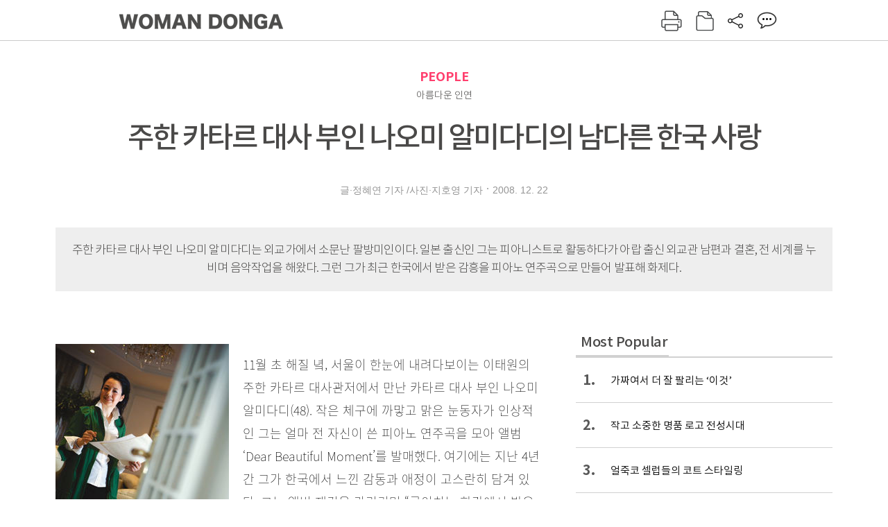

--- FILE ---
content_type: text/html; charset=UTF-8
request_url: https://woman.donga.com/people/article/all/12/140158/1
body_size: 13762
content:
<!DOCTYPE html>
<html lang="ko">
<head>
<title>주한 카타르 대사 부인 나오미 알미다디의 남다른 한국 사랑｜여성동아</title>
<meta charset="utf-8" />
<meta http-equiv="X-UA-Compatible" content="IE=edge" />
<meta name='keywords' content='' />
<meta name='description' content="" />
<meta name='writer' content='여성동아' />
<meta name="robots" content="index,follow">
<link rel="image_src" href="" />
<link rel="canonical" href="https://woman.donga.com/people/article/all/12/140158/1" />
<script data-ad-client='ca-pub-3925768217140661' async src='https://pagead2.googlesyndication.com/pagead/js/adsbygoogle.js'></script>
<meta name='robots' content='max-image-preview:none'/>
<meta property="og:title" content="" />

<meta property="og:type" content="article" />
<meta property="og:site_name" content="여성동아" />
<meta property="og:description" content="" />
<meta property="og:pubdate" content="" />
<meta property='og:url' content='https://woman.donga.com/people/article/all/12/140158/1'><meta name='twitter:url' content='https://woman.donga.com/people/article/all/12/140158/1' />
<meta name="twitter:card" content="summary_large_image" />
<meta name="twitter:image:src" content="" />
<meta name="twitter:site" content="@dongamedia" />
<meta name="twitter:description" content="" />
<meta name="twitter:title" content="" />
<meta itemprop="name" content="">
<meta itemprop="description" content="">

<link rel="stylesheet" type="text/css" href="https://image.donga.com/magazine/woman_w/css/style.css?t=20250832" />
<script type="text/javascript" src="https://image.donga.com/donga/js.v.1.0/jquery-latest.js"></script>
<script type="text/javascript" src="https://image.donga.com/donga/js.v.1.0/jquery-ui.js"></script>
<script type="text/javascript" src="https://image.donga.com/donga/js.v.1.0/jquery-cookie.js"></script>
<script type="text/javascript" src="https://image.donga.com/donga/js.v.1.0/donga.js"></script>
<script defer type="text/javascript" src="https://image.donga.com/donga/js.v.2.0/slick.js"></script>
<link rel="stylesheet" type="text/css" href="https://image.donga.com/donga/css.v.2.0/slick.css"/>
<script type="text/javascript" src="https://image.donga.com/magazine/woman_w/js/scrollBanner2.js"></script>
<script type="text/javascript" src="https://image.donga.com/magazine/woman_w/js/ui.js"></script>
<script type="text/javascript" src="https://image.donga.com/magazine/woman_w/js/jquery.jqtransform.js"></script>
<!-- dable meta tag -->
<!-- 아이템 ID (필수): 아이템을 식별하기 위해 사용하시는 유일한 키를 입력해 주셔야 하며, 문자 혹은 숫자를 입력하실 수
있으며, 동일한 아이템의 경우, PC와 모바일에서 동일한 아이템 ID 값을 가져야 합니다. -->
<meta content="140158" property="dable:item_id">

<!-- 아이템 작성자(기자명) (필수) -->
<meta content="글&middot;정혜연 기자 /사진&middot;지호영 기자" property="dable:author">

<!-- 아이템 카테고리 -->
<meta content="PEOPLE" property="article:section"> <!-- 메인 카테고리 (필수) -->

<!-- 아이템 작성일(ISO 8601) (필수) -->
<meta content="2008-12-22T14:39:00+09:00" property="article:published_time"> <!-- 예(한국시간 오후 1:20) -->

<link rel='stylesheet' type='text/css' href='https://image.donga.com/donga/css.v.2.0/donga_reply.css?t=20220802'><script type='text/javascript' src='https://image.donga.com/donga/js.v.4.0/spintop-comment.js?t=20241216'></script>

<!-- Dable 스크립트 시작 / 문의 http://dable.io -->
<script>(function(d,a,b,l,e,_) {d[b]=d[b]||function(){(d[b].q=d[b].q||[]).push(arguments)};e=a.createElement(l);e.async=1;e.charset='utf-8';e.src='//static.dable.io/dist/plugin.min.js';_=a.getElementsByTagName(l)[0];_.parentNode.insertBefore(e,_);})(window,document,'dable','script');dable('setService', 'woman.donga.com');dable('sendLog');</script>
<!-- Dable 스크립트 종료 / 문의 http://dable.io -->
<script async src="https://securepubads.g.doubleclick.net/tag/js/gpt.js"></script>
<script>
window.googletag = window.googletag || {cmd: []};
googletag.cmd.push(function() {
googletag.defineSlot('/106061858/donga_magazine_rightbox', [[160, 600], [300, 250], [300, 600]], 'div-gpt-ad-1663115950090-0').addService(googletag.pubads());
googletag.pubads().enableSingleRequest();
googletag.pubads().collapseEmptyDivs();
googletag.enableServices();
});
</script>
<script type="application/ld+json">
{
    "@context": "https://schema.org",
    "@type": "NewsArticle",
    "@id": "https://woman.donga.com/people/article/all/12/140158/1#newsarticle",
    "headline": "주한 카타르 대사 부인 나오미 알미다디의 남다른 한국 사랑",
    "description": "11월 초 해질 녘, 서울이 한눈에 내려다보이는 이태원의 주한 카타르 대사관저에서 만난 카타르 대사 부인 나오미 알미다디(48). 작은 체구에 까맣고 맑은 눈동자가 인상적인 그는…",
    "inLanguage": "kr",
    "mainEntityOfPage": "https://woman.donga.com/people/article/all/12/140158/1",
    "url": "https://woman.donga.com/people/article/all/12/140158/1",
    "image": [
        {
            "@type": "ImageObject",
            "url": "http://dimg.donga.com/egc/CDB/WOMAN/Article/20/08/12/22/200812220500002_1.jpg",
            "width": 300,
            "height": 240,
            "caption": "주한 카타르 대사 부인 나오미 알미다디의 남다른 한국 사랑"
        },{
            "@type": "ImageObject",
            "url": "http://dimg.donga.com/egc/CDB/WOMAN/Article/20/08/12/22/200812220500002_2.jpg",
            "width": 250,
            "height": 320,
            "caption": "주한 카타르 대사 부인 나오미 알미다디의 남다른 한국 사랑"
        },{
            "@type": "ImageObject",
            "url": "http://dimg.donga.com/egc/CDB/WOMAN/Article/20/08/12/22/200812220500002_3.jpg",
            "width": 250,
            "height": 320,
            "caption": "주한 카타르 대사 부인 나오미 알미다디의 남다른 한국 사랑"
        }
    ],
    "datePublished": "2008-12-22T14:39:00+09:00",
    "dateModified": "2008-12-22T14:39:00+09:00",
    "author": [
        
    ],
    "publisher": {
        "@type": "Organization",
        "name": "여성동아",
        "url": "https://woman.donga.com", 
        "logo": {
            "@type": "ImageObject",
            "url": "https://image.donga.com/pc/2022/images/common/donga_icon.jpg",
            "width": 800,
            "height": 420
        }
        
    }
}
</script>
<script async src="https://securepubads.g.doubleclick.net/tag/js/gpt.js"></script>
<script>
  window.googletag = window.googletag || {cmd: []};
  googletag.cmd.push(function() {
    googletag.defineSlot('/106061858/donga_magazine/pc_magazine_300250', [300, 250], 'div-gpt-ad-1697095737422-0').addService(googletag.pubads());
    googletag.defineSlot('/106061858/donga_magazine/pc_magazine_120600', [120, 600], 'div-gpt-ad-1697098371287-0').addService(googletag.pubads());
    googletag.defineSlot('/106061858/pc_magazine_970250_1', [970, 250], 'div-gpt-ad-1697096865331-0').addService(googletag.pubads());
    googletag.defineSlot('/106061858/donga_magazine/pc_magazine_970250_2', [970, 250], 'div-gpt-ad-1697099813812-0').addService(googletag.pubads());
    googletag.pubads().enableSingleRequest();
    googletag.pubads().collapseEmptyDivs();
    googletag.enableServices();
  });
</script>

<script type="text/javascript" src="https://image.donga.com/donga/js.v.1.0/GAbuilder.js?t=20240911"></script>
<script type="text/javascript">
gabuilder = new GAbuilder('GTM-WSRSSK6') ;
let pageviewObj = {
    'up_login_status' : 'N',
        'ep_contentdata_content_id' : '12.140158' ,
        'ep_contentdata_content_title' : '주한 카타르 대사 부인 나오미 알미다디의 남다른 한국 사랑' ,
        'ep_contentdata_delivered_date' : '2008-12-22 14:39:00' ,
        'ep_contentdata_content_category_1depth' : 'PEOPLE' ,
        'ep_contentdata_content_category_2depth' : '-' ,
        'ep_contentdata_content_type' : '-' ,
        'ep_contentdata_content_tags' : '-' ,
        'ep_contentdata_author_name' : '-' ,
        'ep_contentdata_content_source' : '' ,
        'ep_contentdata_content_multimedia' : '-' ,
        'ep_contentdata_content_characters' : '0' ,
        'ep_contentdata_content_loginwall' : 'N' ,
        'ep_contentdata_content_series' : '-' ,
        'ep_contentdata_content_issue' : '-' ,
        'ep_contentdata_author_dept' : '-'
}
gabuilder.GAScreen(pageviewObj);
</script>
</head>
<body>
    
<!-- Google Tag Manager (noscript) -->
<noscript><iframe src='https://www.googletagmanager.com/ns.html?id=GTM-WSRSSK6' height='0' width='0' style='display:none;visibility:hidden'></iframe></noscript>
<!-- End Google Tag Manager (noscript) -->
    <div id="skip_navigation">
        <a href="#contents">본문 바로가기</a>
    </div>
    <div id="wrap" class='news_view'>
        <!-- header -->
        <div id="header" class="header header02">
            <!-- 최상단 메뉴 -->
            <div id='tnb'>  
                <div id='tnb_980'>
                    <ul class='right'>
                        <li><a href='https://secure.donga.com/membership/login.php?gourl=https%3A%2F%2Fwoman.donga.com%2Fpeople%2Farticle%2Fall%2F12%2F140158%2F1'><strong>로그인</strong></a></li><li><a href='https://secure.donga.com/membership/join.php?gourl=https%3A%2F%2Fwoman.donga.com%2Fpeople%2Farticle%2Fall%2F12%2F140158%2F1'>회원가입</a></li>
                        <li><a href='https://shindonga.donga.com/' target='_blank'>신동아</a></li>
                        <li><a href='https://weekly.donga.com/' target='_blank'>주간동아</a></li>
                        <li><a href='https://woman.donga.com/'>여성동아</a></li>
                        <li><a href='https://www.donga.com/' target='_blank'>동아일보</a></li>
                    </ul>
                </div>
            </div>
            <!-- //최상단 메뉴 -->
            <div id="gnb"  class='fixed'>
                <div id="gnb_980">
                    <h1>
                        <a href="https://woman.donga.com"><img src="https://image.donga.com/magazine/woman_w/img/logo03.gif" alt="WOMAN DONGA" /></a>
                    </h1>
                    <div class="menu_wrap">
                        <ul class="social">
                            <li class="facebook"><a href='https://www.facebook.com/thewomandonga' target='_blank'>페이스북</a></li>
                            <li class="instagram"><a href='https://www.instagram.com/womandonga/' target='_blank'>인스타그램</a></li>
                            <li class="youtube"><a href='https://www.youtube.com/user/WomanDongA' target='_blank'>유튜브</a></li>
                            <li class="naver_post"><a href='https://blog.naver.com/thewomandonga' target='_blank'>네이버블로그</a></li>
                        </ul>
                        <ul class="gnb gnb2">
                            <li><a href="https://woman.donga.com/style">STYLE</a></li>
                            <li><a href="https://woman.donga.com/life">LIFE</a></li>
                            <li><a href="https://woman.donga.com/people">PEOPLE</a></li>
                            <li><a href="https://woman.donga.com/edu">EDU</a></li>
                            <li><a href="https://woman.donga.com/culture">CULTURE</a></li>
                            <li><a href="https://woman.donga.com/money">MONEY</a></li>
                            <li><a href="https://woman.donga.com/issue">ISSUE</a></li>
                        </ul>
                                                 <div class='right_box'>
                            <span class='btn_top btn_print' data-event_name="click_content_event" data-ep_button_name="인쇄" data-ep_button_area="기사GNB" data-ep_button_category="기사뷰" onclick="javascript:openWindow('https://woman.donga.com/Print?cid=140158', 'Print', 720, 700 ); return false;"></span>
                            <span class='btn_top btn_list' data-event_name="click_content_event" data-ep_button_name="목차 이동" data-ep_button_area="기사GNB" data-ep_button_category="기사뷰" onclick="javascript:$(location).attr('href', 'https://woman.donga.com/Library?date=200812');"></span>
                            <span class='btn_top btn_share'></span>
                            <span class='btn_top btn_reply reply_yes'><em class='replyCnt'></em></span>
                        </div>
                        <!-- 공유하기 레이어 -->
                        <div id="shareLayer_top" class="share_layer top">
                            <span class="title">공유하기</span>
                            <ul class="share_list"></ul>
                            <span class="icon_comm btn_close">닫기</span>
                        </div>
                        <!-- 검색 -->
                        <form action="https://woman.donga.com/Search">
                            <fieldset>
                                <legend>검색창</legend>
                                <div class="search">
                                    <a href="javascript:return false;" class="btn_search"><img src="https://image.donga.com/magazine/woman_w/img/icon_search02.png" alt="통합검색" /></a>
                                </div>
                                <div id="search_box">
                                    <input type="text" name='query' class="search_txt" />
                                </div>
                            </fieldset>
                        </form>
                        <!-- //검색 -->
                    </div>
                </div>
            </div>
        </div>
        <!-- //header -->
<script>
    $(document).ready( function()
    {
        var clickSearch = 0;
        //검색
        $('.btn_search').on('click',function(){
            if( clickSearch == 0 )
            {
                $('#search_box').removeClass('off');
                $('#search_box').addClass('on');
                clickSearch = 1;
            }
            else
            {
                $('#search_box').removeClass('on');
                $('#search_box').addClass('off');
                clickSearch = 0;
                if( $('.search_txt').val() != "" ) {
                    $("form").submit();
                }
            }
        });
    });

</script><div id='contents'  class='reform'>
<div class="article_inner">
    <div id='top_view'>
        <div class='news_top'>
            <h3 class='cate_top'><a href='https://woman.donga.com/people'>PEOPLE</a></h3><h3 class='cate_top'><h3 class='subtitle_top'>아름다운 인연</h3>
            <h2>주한 카타르 대사 부인 나오미 알미다디의 남다른 한국 사랑</h2>
            
            <div class="name_date">
                <p class='j_name'>글·정혜연 기자 /사진·지호영 기자</p>
                <p class="j_date">2008. 12. 22</p>
            </div>
        </div>
    </div>
    <div class='summary_top'><p class='summary_txt'>주한 카타르 대사 부인 나오미 알미다디는 외교가에서 소문난 팔방미인이다. 일본 출신인 그는 피아니스트로 활동하다가 아랍 출신 외교관 남편과 결혼, 전 세계를 누비며 음악작업을 해왔다. 
그런 그가 최근 한국에서 받은 감흥을 피아노 연주곡으로 만들어 발표해 화제다.</p></div>

<!-- //BODY 시작-->
<div id='view_wrap'>
    <div id="view_left">
        <div class="news_con" itemprop='articleBody'>
            <div class="article_box">
                <div class='photo_left'><img src='https://dimg.donga.com/egc/CDB/WOMAN/Article/20/08/12/22/200812220500002_2.jpg' alt='주한 카타르 대사 부인 나오미 알미다디의 남다른 한국 사랑' ></div><br>11월 초 해질 녘, 서울이 한눈에 내려다보이는 이태원의 주한 카타르 대사관저에서 만난 카타르 대사 부인 나오미 알미다디(48). 작은 체구에 까맣고 맑은 눈동자가 인상적인 그는 얼마 전 자신이 쓴 피아노 연주곡을 모아 앨범 ‘Dear Beautiful Moment’를 발매했다. 여기에는 지난 4년간 그가 한국에서 느낀 감동과 애정이 고스란히 담겨 있다. 그는 앨범 재킷을 가리키며 “굽이치는 한강에서 받은 느낌을 표현한 미술작품”이라고 설명했다.<br>“2005년 한국에 처음 왔을 때 도시를 가로질러 흐르는 넓고 깊은 한강을 보고 강렬한 인상을 받았어요. 뉴욕의 허드슨 강, 런던의 템스 강과는 또 다른 감흥을 주더군요. 한국을 움직이는 강한 에너지와 끝없이 이어지는 영원한 생명의 흐름이 느껴졌어요.”<br>일본 태생인 그는 테너이자 화가인 아버지와 피아니스트 어머니 사이에서 자연스럽게 음악을 접하면서 컸다고 한다. 연습하느라 정신없는 부모에게 ‘배고프다’며 떼를 쓰던 꼬마는 자라면서 자연히 음악에 푹 빠지게 됐고 부모와 함께 공연을 열 정도로 재능도 인정받았다고 한다. 그리고 서른이 되던 해, 운명적으로 인생의 반려자를 만났다. 도쿄에서 열린 아버지 갤러리의 오프닝 파티에서 당시 주일 카타르 대사 아흐메드 세이프 알미다디(54)를 만난 것. 첫눈에 사랑에 빠진 두 사람은 이듬해 결혼식을 올렸다.<br>“남편을 처음 봤을 때 머릿속에서 폭죽이 ‘펑’ 하고 터지는 것 같은 느낌을 받았어요. 그러고는 은발의 남편이 정원 한가운데 앉아 있고 그 주위로 네 명의 아이가 뛰노는 모습이 연상되더군요. 그때까지 결혼 생각이 전혀 없었는데 그를 보자마자 그런 그림이 떠올랐다는 게 지금 생각해도 신기해요(웃음).”<br><br><b>서울을 가로질러 유유히 흐르는 한강, 전통과자 율란 등을 소재로 곡 만들어</b><br>그가 한국에서 앨범을 낸 건 우연이 아니었다. 일본 쇼비 음악원에서 작곡을 전공한 뒤 영국에서 7년간 고전음악을 배운 그는 남편을 따라 뉴욕, 런던에 머물 때도 그곳에서 느낀 감정을 음악으로 표현하려 애썼다고 한다. 하지만 그곳에서는 음악이 잘 만들어지지 않았는데 한국에서는 비교적 쉽게 곡을 쓸 수 있었다고.<br>“‘엘레지(애가)’라는 곡은 애초 런던에서 작곡했지만 뭔가 허전한 느낌이 들었죠. 그런데 한국에서 해금과 대금 연주를 듣고 난 뒤 곡을 새로 썼어요. 해금 연주를 듣는 순간 유유히 흘러가는 한강이 떠오르더라고요(웃음).”<br>앨범에는 한국인들에게조차 생소한 전통과자 ‘율란’을 소재로 한 곡도 있다. 개성지방의 전통과자인 율란은 밤을 찐 다음 으깨 꿀과 섞은 뒤 다시 밤 형태로 빚고, 계핏가루를 묻힌 것. 그는 우연히 이 율란을 맛 본 뒤 악상이 떠올랐다고 한다.<br>“김상엽 전 국무총리 댁에 갔다가 율란을 처음 먹었는데 무척 맛있어서 그 부인에게 만드는 법을 배웠죠. 율란이 만들어지는 과정을 보며 ‘여성의 삶’과 비슷하다는 생각을 했어요. 원석과 같은 작은 아기(밤)가 아직 다듬어지기 전인 소녀(반죽)가 된 후 예쁘게 자란 처녀(과자)가 되기까지의 그림이 떠올랐죠. 이곡은 오랜 정성을 통해 깊은 맛을 내는 율란이 탄생하듯 자신의 삶을 잘 가꾸기 위해 노력하는 여성들을 응원하는 곡이에요.”<br><br><div class='photo_left'><img src='https://dimg.donga.com/egc/CDB/WOMAN/Article/20/08/12/22/200812220500002_3.jpg' alt='주한 카타르 대사 부인 나오미 알미다디의 남다른 한국 사랑' ></div><br><b>음악 활동 지원하면서도 엄마로서의 본분 잊지 말라고 당부하는 남편</b><br>그에게 남편을 위해 쓴 곡도 있냐고 묻자 “‘오버추어’가 바로 그렇다”고 답했다. 오버추어는 오페라가 시작되기 전 첫 부분에 연주되는 곡으로 오페라의 도입곡을 통칭한다.<br>“이 곡을 앨범의 맨 마지막에 넣었어요. 앨범을 듣는 사람이 처음부터 끝까지 다 듣고 마지막으로 ‘오버추어’를 들으며 새로운 음악을 기대하라는 의미로 만들었죠. 한편으로는 남편에게 바치는 노래이기도 해요. 남편과 전 결혼생활을 하면서 굉장히 강한 유대감을 갖게 됐고 동시에 ‘인간은 독립적인 존재’라는 생각도 하게 됐죠. 제가 음악으로 제 삶을 살아가듯 남편도 훌륭하게 살아가길 바란다는 뜻에서 만들었어요.”<br>문학·음악·미술 등에 안목이 높은 남편은 그의 음악활동을 적극적으로 지원해준다고 한다. 런던에 근무할 때는 시간을 내 함께 성악을 배우기도 했다고.<br>“남편이 응원해준 덕분에 앨범을 내고, 그림도 그려 전시했죠. 하지만 남편은 제게 늘 ‘엄마로서의 본분을 잊지 말라’고 당부해요. 아이들을 키우며 기본적으로 해야 할 일을 책임감 있게 해주길 바라죠(웃음).”<br>그는 열일곱 살인 첫째 딸과 열여섯, 열셋인 아들, 열한 살인 막내딸을 둔 엄마. 네 아이를 키우며 틈틈이 음악과 미술 활동을 하느라 어려움도 많았지만 지금은 아이들이 음악가로서의 그를 인정하고 활동에도 관심을 가져준다고 한다.<br>“아이들도 예술에 관심이 많아요. 하지만 절대 무엇을 하라고 강요하진 않아요. 그랬다가 제 마음에 들지 않으면 혼낼 것 같거든요(웃음). 다만 아이가 먼저 배우고 싶다고 하면 어떤 일이든 기회를 주는 편이죠.”<br><div class='photo_right'><img src='https://dimg.donga.com/egc/CDB/WOMAN/Article/20/08/12/22/200812220500002_1.jpg' alt='주한 카타르 대사 부인 나오미 알미다디의 남다른 한국 사랑' ></div><br>어릴 적 자신도 성악가 아버지, 피아니스트 어머니 사이에서 자연스레 음악을 공부하게 됐던 터라 아이들도 그렇게 되길 바란다고. 그는 어릴 적 추억이 떠오르는지 웃으며 자신의 경험담을 들려줬다.<br>“제가 유치원에 다닐 무렵 아버지는 고음을 내기 위해 하루에도 서너 시간씩 연습을 하곤 했고 어머니도 곁에서 피아노 반주를 하며 연습을 도왔죠. 하루는 너무 배가 고픈 나머지 밥을 달라고 떼를 썼지만 ‘연습이 끝나고 줄게’라고 말씀하시고는 다시 연습에만 몰두하셨어요. 하도 서러워 그랜드 피아노 밑에 들어가 울었는데 그때 그곳의 울림이 기분을 편안하게 해줬던 게 기억나요. 그 울림이 좋아 피아노를 치게 됐죠. 아이들도 분명 그런 울림을 경험하게 될 거라 생각해요.”<br><br><b>내년에 모스크바로 떠나지만 한국과의 인연 계속 이어가고 싶어</b><br>그에게 피아노 연주를 청하자 난처해하며 “피아노는 모스크바로 보냈다”고 답했다. 내년에 남편이 러시아로 근무지를 옮기게 돼 큰 짐은 모두 모스크바 대사관저로 보냈다는 것. 그는 연주를 들려주지 못하는 것도, 한국을 떠나는 것도 모두 아쉬워했다.<br>“4년간 아이들도, 저도 정이 많이 들었는데 떠나려니 발걸음이 무거워요. 하지만 한국의 음악·춤·문화유산 등 모두 제 가슴속에 담겨 있어요.”<br>한국에서의 추억 중 가장 기억에 남는 것을 꼽아달라고 하자 그는 “내가 직접 편곡한 ‘한오백년’을 들은 한국인들이 눈물을 흘린 일”이라고 답했다.<br>“처음 ‘한오백년’을 들었을 때 가슴 저미는 감동을 느껴 배우고 싶다는 생각을 했죠. 그러다 새로운 레퍼토리의 피아노 연주곡으로 만들어봤는데 많은 사람이 ‘편안하다’며 좋아했어요. 한국인들이 소위 말하는 ‘한(恨)’과 ‘정(情)’을 제대로 이해한 것 같아 뿌듯했죠.”<br>‘한’과 ‘정’에 대해 정확히 설명하는 그는 이미 한국과 깊은 인연을 맺은 듯했다. 어릴 적부터 춤추기를 즐겼다는 그는 ‘살풀이’를 보고 반해 호남 살풀이 이수자 양성희 선생에게 3년 동안 춤을 배웠다고 한다.<br>“상체는 물 흐르듯 부드럽게 움직이면서 하체는 바위처럼 단단하게 움직임을 절제하며 추는 살풀이를 보고 강한 인상을 받았죠. 한국의 현대무용도 점점 수준이 높아지고 있지만 전 전통무용을 더 좋아해요. 한국인의 정신이 깊숙이 밴 살풀이·민요 등을 배우고 떠나게 돼 다행이에요.”<br>그는 러시아로 떠난 후에도 한국을 오가며 음악활동을 하고 싶다는 뜻을 내비쳤다. 음반도 내고 기회가 되면 좋은 공연에도 참여하고 싶다는 것.<br>“한국에서 배우고 느낀 것들은 어딜 가든 잊지 못할 거예요. 서양의 오랜 역사와 전통이 숨쉬고 있는 모스크바에서 한국의 느낌을 다양한 방식으로 풀어내는 것도 재미있는 작업이 될 것 같아 기대돼요(웃음).”<br><br>나오미씨는 결혼 전 음악가로 활동하던 때를 추억하며 결혼 전 이름 ‘나오미 마키’로 음반을 냈다.<br><br>
            </div>
            
            <script type='text/javascript' src='https://image.donga.com/dac/MAGAZINE/PC/common_pc_byline.js'></script>
            <!-- Begin Dable 본문하단_그리드-리스트 / For inquiries, visit http://dable.io -->
<div id="dablewidget_x7yvj2jl" data-widget_id="x7yvj2jl">
<script>
(function(d,a,b,l,e,_) {
if(d[b]&&d[b].q)return;d[b]=function(){(d[b].q=d[b].q||[]).push(arguments)};e=a.createElement(l);
e.async=1;e.charset='utf-8';e.src='//static.dable.io/dist/plugin.min.js';
_=a.getElementsByTagName(l)[0];_.parentNode.insertBefore(e,_);
})(window,document,'dable','script');
dable('setService', 'woman.donga.com');
dable('sendLogOnce');
dable('renderWidget', 'dablewidget_x7yvj2jl');
</script>
</div>
<!-- End 본문하단_그리드-리스트 / For inquiries, visit http://dable.io -->
            <div class="sub_btn_box">
                <ul>
                    <li class="sub_btn btn_recommand">
                        <span class="img" data-event_name="click_content_event" data-ep_button_name="기사 추천" data-ep_button_area="기사콘텐츠" data-ep_button_category="기사뷰"></span>
                        <div class="txt_box">
                            <span class="txt">추천</span>
                            <em class="counter" id="likeCnt">0</em>
                        </div>
                    </li>
                    <li class="sub_btn btn_reply">
                        <span class="img"></span>
                        <div class="txt_box">
                            <span class="txt">댓글</span>
                            <em class="counter"  id="replyCnt">0</em>
                        </div>
                    </li>
                    <li class="sub_btn btn_cont_list">
                        <span class="img" data-event_name="click_content_event" data-ep_button_name="목차 이동" data-ep_button_area="기사콘텐츠" data-ep_button_category="기사뷰"></span>
                        <span class="txt">목차</span>
                    </li>
                    <li class="sub_btn btn_share">
                        <span class="img"></span>
                        <span class="txt" >공유</span>
                    </li>
                </ul>
                <!-- //하단 버튼 -->
            </div>
        <div class="gallery" id='goReply'></div>
    </div>
</div>
<!-- 공유하기 레이어 -->
<div id="shareLayer" class="share_layer">
    <span class="title">공유하기</span>
    <ul class="share_list"></ul>
    <span class="icon_comm btn_close">닫기</span>
</div>
<!-- 댓글 팝업 -->
<div id="replyLayerPopup">
    <div class="reply_layer_con">
        <div class="reply_box">
            <a name='replyLayer'></a>
            <div class="reply_top_wrap">
                <div class="reply_top">
                    <span class="title">댓글</span>
                    <span class="txt"><em class='replyCnt'>0</em>개</span>
                </div>
                <span class="layer_close" onclick="javascript:return $('#replyLayerPopup').hide();">닫기</a>
            </div>
            <div id="spinTopLayer"></div>
        </div>
    </div>
</div>
<!-- //댓글 팝업-->

<script>
    var spinTopParams = new Array();
    spinTopParams['length'] = 10;
    spinTopParams['site'] = "woman.donga.com" ;
    spinTopParams['newsid'] = "WOMAN.140158" ;
    spinTopParams['newsurl'] = "https://woman.donga.com/people/article/all/12/140158/1" ;
    spinTopParams['newstitle'] = "주한 카타르 대사 부인 나오미 알미다디의 남다른 한국 사랑" ;
    spinTopParams['newsimage'] = '' ;

</script>
<script type='text/javascript' src='https://image.donga.com/js/kakao.link.js'></script>
<script type='text/javascript' src='https://image.donga.com/donga/js/kakao-latest.min.js'></script>
<script type='text/javascript' src='https://image.donga.com/donga/js.v.1.0/clipboard.min.js'></script>
<script>
    Kakao.init('74003f1ebb803306a161656f4cfe34c4');
    function snsShareOverlap(classArea, no)
    {

        var post = new Object() ;
        post.p0 = '주한 카타르 대사 부인 나오미 알미다디의 남다른 한국 사랑 : 여성동아';
        post.p1 = '11월 초 해질 녘, 서울이 한눈에 내려다보이는 이태원의 주한 카타르 대사관저에서 만난 카타르 대사 부인 나오미 알미다디(48). 작은 체구에 까맣고 맑은 눈동자가 인상적인 그는 얼마 전 자신이 쓴 피아노 연주곡을 모아 앨범 ‘De…';
        post.p2 = 'http://dimg.donga.com/egc/CDB/WOMAN/Article/20/08/12/22/200812220500002_1.jpg';
        post.p3 = 'https://woman.donga.com/people/article/all/12/140158/1';
        post.p4 = '12'
        post.p5 = 'WOMAN';
        post.p6 = 'PC';
        post.p7 = 'woman.donga.com';
        post.p8 = '0172456';  //0124378
        post.p9 = no;
        post.gid = '140158';

        var targetUrl = "/HUB/common/snssharebox.php" ;

        $.ajax({
            type : 'POST' ,
            url : targetUrl ,
            data : post ,
            dataType : 'html' ,
            error : function(result) { alert('error') ; } ,
            success : function(result) {
                $(classArea).html(result) ;
            }
        });

        return false;
    }

    function openWindow(url, name, width, height)
    {
        window.open(url, name, "width="+width+", height="+height+", scrollbars=yes, resizable=yes");
        return false;
    }

    $(document).ready( function()
    {
        $('.header div.fixed #gnb_980 .right_box .btn_top.btn_share').on('click',function(){
            snsShareOverlap('#shareLayer_top .share_list', 1);
            $('#shareLayer_top').show();
            return false;
        });

        $('.btn_share .img').on('click',function(){
            snsShareOverlap('#shareLayer .share_list', 2);
            $('#shareLayer').show();
            return false;
        });

        $('#shareLayer .btn_close').click(function () {
            $('#shareLayer').hide();
        })

        $('#shareLayer_top .btn_close').click(function () {
            $('#shareLayer_top').hide();
        })

        //댓글 팝업 열기/닫기
        $('#header .btn_reply, .sub_btn.btn_reply').click(function () {
            _spinTop (spinTopParams, 1, 0 ) ;
            $('#fullScreenPopupLayer, #replyLayerPopup').show();
        })
        $('#fullScreenPopupLayer').click(function () {
            $(this).hide();
            $('#replyLayerPopup').hide();
        })
        $('#replyLayerPopup').find('.layer_close').click(function () {
            $('#fullScreenPopupLayer, #replyLayerPopup').hide();
        })

        _spinTopCount(spinTopParams);
        _spinTopNewsInfo(spinTopParams);

        $('.btn_recommand').attr('onclick', '_spinTopLike(spinTopParams);');
        $('.btn_cont_list').attr('onclick', "$(location).attr('href', 'https://woman.donga.com/Library?date=200812');");

        var imgWidth = $('.photo_right').find('img').width();
        $('.photo_right .desc, .photo_left .desc').css('width', imgWidth);

        $('.sub_btn.btn_recommand').click(function () {
            if ($(this).hasClass('on')) {
                $(this).removeClass('on')
            } else if ($(this).hasClass('on') != true) {
                $(this).addClass('on')
            }
        })
         //캡션 넓이 조정
        $('.photo_right, .photo_left').each(function () {
            var imgWidth = $(this).find('img').width();
            $(this).find('.desc').css('width', imgWidth);
        })

        //기사 본문 innerHtml
        var beginWord = $('.article_box').html();
        var startWord = beginWord.trim().startsWith('<h4 class="mid_title');
        if(startWord == true){
            $('.article_box').find('.mid_title').eq(0).addClass('no_mgt');
        }

    });

</script>    <div id="view_right">
        <div class='more_news'><h2 class='title'>Most Popular</h2><ol><li><a href='https://woman.donga.com/style/article/01/12/6056410/1' data-event_name="click_content_event" data-ep_button_name="가짜여서 더 잘 팔리는 ‘이것’" data-ep_button_area="Most Popular" data-ep_button_category="기사뷰"><span class='num'>1.</span><span class='text'>가짜여서 더 잘 팔리는 ‘이것’</span></a></li><li><a href='https://woman.donga.com/style/article/01/12/6048790/1' data-event_name="click_content_event" data-ep_button_name="작고 소중한 명품 로고 전성시대" data-ep_button_area="Most Popular" data-ep_button_category="기사뷰"><span class='num'>2.</span><span class='text'>작고 소중한 명품 로고 전성시대</span></a></li><li><a href='https://woman.donga.com/style/article/01/12/6048796/1' data-event_name="click_content_event" data-ep_button_name="얼죽코 셀럽들의 코트 스타일링 " data-ep_button_area="Most Popular" data-ep_button_category="기사뷰"><span class='num'>3.</span><span class='text'>얼죽코 셀럽들의 코트 스타일링 </span></a></li><li><a href='https://woman.donga.com/life/article/02/12/6059644/1' data-event_name="click_content_event" data-ep_button_name="집밥이 편해지는 밀키트 레시피" data-ep_button_area="Most Popular" data-ep_button_category="기사뷰"><span class='num'>4.</span><span class='text'>집밥이 편해지는 밀키트 레시피</span></a></li><li><a href='https://woman.donga.com/BestClick/article/50/12/6058402/1' data-event_name="click_content_event" data-ep_button_name="“더 이상 사탐런으론 고득점 받기 힘들어요”" data-ep_button_area="Most Popular" data-ep_button_category="기사뷰"><span class='num'>5.</span><span class='text'>“더 이상 사탐런으론 고득점 받기 힘들어요”</span></a></li><li><a href='https://woman.donga.com/people/article/04/12/6054964/1' data-event_name="click_content_event" data-ep_button_name="“오늘의 나에게 집중할 때 마음 근육이 길러져요”" data-ep_button_area="Most Popular" data-ep_button_category="기사뷰"><span class='num'>6.</span><span class='text'>“오늘의 나에게 집중할 때 마음 근육이 길러져요”</span></a></li><li><a href='https://woman.donga.com/life/article/02/12/6035119/1' data-event_name="click_content_event" data-ep_button_name="Fortune" data-ep_button_area="Most Popular" data-ep_button_category="기사뷰"><span class='num'>7.</span><span class='text'>Fortune</span></a></li></ol></div>
        <div class='ad'><table><tr><td><!-- /106061858/donga_magazine/pc_magazine_300250 -->
<div id='div-gpt-ad-1697095737422-0' style='min-width: 300px; min-height: 250px;'>
  <script>
    googletag.cmd.push(function() { googletag.display('div-gpt-ad-1697095737422-0'); });
  </script>
</div></td></tr></table></div>
        <div class='hot'><h2 class='title'>What is New</h2><ul><li><a href='https://woman.donga.com/culture/article/all/12/6061558/1' data-event_name="click_content_event" data-ep_button_name="와인과 춤 | 춤은 삶이요, 리듬 벨레노시 루디 2014" data-ep_button_area="What is New" data-ep_button_category="기사뷰"><span class='title'>와인과 춤 | 춤은 삶이요, 리듬 벨레노시 루디 2014</span><span class='image'><img src='https://dimg.donga.com/a/89/82/95/1/ugc/CDB/WOMAN/Article/69/6e/da/41/696eda410daed2738e25.jpg' alt='와인과 춤 | 춤은 삶이요, 리듬 벨레노시 루디 2014' /></span></a></li><li><a href='https://woman.donga.com/style/article/all/12/6061555/1' data-event_name="click_content_event" data-ep_button_name="누구에게나 환영받는 향수 에티켓" data-ep_button_area="What is New" data-ep_button_category="기사뷰"><span class='title'>누구에게나 환영받는 향수 에티켓</span><span class='image'><img src='https://dimg.donga.com/a/89/82/95/1/ugc/CDB/WOMAN/Article/69/69/fd/2c/6969fd2c0f30a0a0a0a.jpg' alt='누구에게나 환영받는 향수 에티켓' /></span></a></li><li><a href='https://woman.donga.com/life/article/all/12/6059644/1' data-event_name="click_content_event" data-ep_button_name="집밥이 편해지는 밀키트 레시피" data-ep_button_area="What is New" data-ep_button_category="기사뷰"><span class='title'>집밥이 편해지는 밀키트 레시피</span><span class='image'><img src='https://dimg.donga.com/a/89/82/95/1/ugc/CDB/WOMAN/Article/69/68/73/6c/6968736c05dea0a0a0a.jpg' alt='집밥이 편해지는 밀키트 레시피' /></span></a></li><li><a href='https://woman.donga.com/money/article/all/12/6058408/1' data-event_name="click_content_event" data-ep_button_name="우리 아이 금융 교육 핵심 요약 " data-ep_button_area="What is New" data-ep_button_category="기사뷰"><span class='title'>우리 아이 금융 교육 핵심 요약 </span><span class='image'><img src='https://dimg.donga.com/a/89/82/95/1/ugc/CDB/WOMAN/Article/69/67/67/4c/6967674c04bca0a0a0a.jpg' alt='우리 아이 금융 교육 핵심 요약 ' /></span></a></li><li><a href='https://woman.donga.com/edu/article/all/12/6058402/1' data-event_name="click_content_event" data-ep_button_name="“더 이상 사탐런으론 고득점 받기 힘들어요”" data-ep_button_area="What is New" data-ep_button_category="기사뷰"><span class='title'>“더 이상 사탐런으론 고득점 받기 힘들어요”</span><span class='image'><img src='https://dimg.donga.com/a/89/82/95/1/ugc/CDB/WOMAN/Article/69/68/a0/e4/6968a0e4155ca0a0a0a.jpg' alt='“더 이상 사탐런으론 고득점 받기 힘들어요”' /></span></a></li></ul></div>
        <div class='ad'><!-- /106061858/donga_magazine_rightbox -->
<div id='div-gpt-ad-1663115950090-0' style='min-width: 160px; min-height: 250px;'>
<script>
googletag.cmd.push(function() { googletag.display('div-gpt-ad-1663115950090-0'); });
</script>
</div></div>
    </div><script type='text/javascript' src='https://image.donga.com/dac/MAGAZINE/PC/magazine_common_view_inspace_paragraph_01.js'></script><div id='right_banner' style='position:relative; right:-180px;'><!-- /106061858/donga_magazine/pc_magazine_120600 -->
<div id='div-gpt-ad-1697098371287-0' style='min-width: 120px; min-height: 600px;'>
  <script>
    googletag.cmd.push(function() { googletag.display('div-gpt-ad-1697098371287-0'); });
  </script>
</div></div>
<script>
    $(document).ready(function() {
        initMoving2(document.getElementById('right_banner'), 110, 280, 1350);
    });
</script></div>            <div class="bot_list_wrap">
                                    <div class="latest_news_cat">
                        <h5 class="bot_title title_cat"><a href="https://woman.donga.com/people">PEOPLE</a></h5>
                        <ul class="bot_list latest_list">
                                                <li class="item_list">
                            <a href="https://woman.donga.com/people/article/all/12/6058051/1" data-event_name="click_content_event" data-ep_button_name="“내 아이의 하루를 디자인한다는 마음으로 시작했어요”" data-ep_button_area="분야별 기사" data-ep_button_category="기사뷰">
                                <div class="thumb_img">
                                    <img src="https://dimg.donga.com/a/390/390/95/1/ugc/CDB/WOMAN/Article/69/67/45/14/6967451417c2a0a0a0a.jpg" alt="">
                                </div>
                                <div class="thumb_txt">
                                    <p>“내 아이의 하루를 디자인한다는 마음으로 시작했어요”</p>
                                </div>
                            </a>
                        </li>                        <li class="item_list">
                            <a href="https://woman.donga.com/people/article/all/12/6054964/1" data-event_name="click_content_event" data-ep_button_name="“오늘의 나에게 집중할 때 마음 근육이 길러져요”" data-ep_button_area="분야별 기사" data-ep_button_category="기사뷰">
                                <div class="thumb_img">
                                    <img src="https://dimg.donga.com/a/390/390/95/1/ugc/CDB/WOMAN/Article/69/68/44/6e/6968446e0b61d2738e25.jpg" alt="">
                                </div>
                                <div class="thumb_txt">
                                    <p>“오늘의 나에게 집중할 때 마음 근육이 길러져요”</p>
                                </div>
                            </a>
                        </li>                        <li class="item_list">
                            <a href="https://woman.donga.com/people/article/all/12/6054364/1" data-event_name="click_content_event" data-ep_button_name="“촬영장에선 무섭지만 게임할 땐 재미있는 아빠”" data-ep_button_area="분야별 기사" data-ep_button_category="기사뷰">
                                <div class="thumb_img">
                                    <img src="https://dimg.donga.com/a/390/390/95/1/ugc/CDB/WOMAN/Article/69/67/3e/55/69673e5525ffd2738e25.jpg" alt="">
                                </div>
                                <div class="thumb_txt">
                                    <p>“촬영장에선 무섭지만 게임할 땐 재미있는 아빠”</p>
                                </div>
                            </a>
                        </li>
                        </ul>
                    </div>
                <div class="editorspick">
                    <h5 class="bot_title title_eidt">Editor's pick</h5>
                    <ul class="bot_list editor_list">
                                                <li class="item_list">
                            <a href="https://woman.donga.com/people/article/all/12/6061555/1" data-event_name="click_content_event" data-ep_button_name="누구에게나 환영받는 향수 에티켓" data-ep_button_area="Editor&apos;s Pick" data-ep_button_category="기사뷰">
                                <div class="thumb_img">
                                    <div class="thumb_img">
                                        <img src="https://dimg.donga.com/carriage/MAGAZINE/images/woman_home_top_0/696ed9051efed2738e25.jpg" alt="누구에게나 환영받는 향수 에티켓">
                                    </div>
                                </div>
                                <div class="thumb_txt">
                                    <p>누구에게나 환영받는 향수 에티켓</p>
                                </div>
                            </a>
                        </li>                        <li class="item_list">
                            <a href="https://woman.donga.com/people/article/all/12/6061558/1" data-event_name="click_content_event" data-ep_button_name="와인과 춤 | 춤은 삶이요, 리듬 벨레노시 루디 2014" data-ep_button_area="Editor&apos;s Pick" data-ep_button_category="기사뷰">
                                <div class="thumb_img">
                                    <div class="thumb_img">
                                        <img src="https://dimg.donga.com/carriage/MAGAZINE/images/woman_home_top_0/696eda1f0dbdd2738e25.jpg" alt="와인과 춤 | 춤은 삶이요, 리듬 벨레노시 루디 2014">
                                    </div>
                                </div>
                                <div class="thumb_txt">
                                    <p>와인과 춤 | 춤은 삶이요, 리듬 벨레노시 루디 2014</p>
                                </div>
                            </a>
                        </li>                        <li class="item_list">
                            <a href="https://woman.donga.com/people/article/all/12/6059644/1" data-event_name="click_content_event" data-ep_button_name="집밥이 편해지는 밀키트 레시피" data-ep_button_area="Editor&apos;s Pick" data-ep_button_category="기사뷰">
                                <div class="thumb_img">
                                    <div class="thumb_img">
                                        <img src="https://dimg.donga.com/carriage/MAGAZINE/images/woman_home_top_0/696d897206c8d2738e25.jpg" alt="집밥이 편해지는 밀키트 레시피">
                                    </div>
                                </div>
                                <div class="thumb_txt">
                                    <p>집밥이 편해지는 밀키트 레시피</p>
                                </div>
                            </a>
                        </li>
                    </ul>
                </div>
            </div>            <div class="bot_contents">
                <!-- Most Popular, What is New -->
                <div class="category_wrap">
                    <div class="list_title">
                        <h3 class="title">See more stories</h3>
                    </div>
                    <ul class="category_list">
                        <li>
                            <a href='https://woman.donga.com/style'>
                                <span class='text'>STYLE</span>
                            </a>
                        </li>
                        <li>
                            <a href='https://woman.donga.com/life'>
                                <span class='text'>LIFE</span>
                            </a>
                        </li>
                        <li>
                            <a href='https://woman.donga.com/people'>
                                <span class='text'>PEOPLE</span>
                            </a>
                        </li>
                        <li>
                            <a href='https://woman.donga.com/culture'>
                                <span class='text'>CULTURE</span>
                            </a>
                        </li>
                        <li>
                            <a href='https://woman.donga.com/money'>
                                <span class='text'>MONEY</span>
                            </a>
                        </li>
                        <li>
                            <a href='https://woman.donga.com/issue'>
                                <span class='text'>ISSUE</span>
                            </a>
                        </li>
                    </ul>
                </div>
                <!-- //Most Popular, What is New -->
                <div class="bot_mid">
                    <!-- sns -->
                    <div class="sns">
                        <h2>Follow up on SNS</h2>
                        <ul>
                            <li class="facebook">
                                <a href="https://www.facebook.com/thewomandonga" target="_blank">페이스북</a>
                            </li>
                            <li class="instagram">
                                <a href="https://www.instagram.com/womandonga/" target="_blank">인스타그램</a>
                            </li>
                            <li class="youtube">
                                <a href="https://youtube.com/womandonga" target="_blank">유튜브</a>
                            </li>
                            <li class="naver_post">
                                <a href="https://blog.naver.com/thewomandonga" target="_blank">네이버블로그</a>
                            </li>
                        </ul>
                    </div>
                    <!-- //sns -->
                    <!-- 운세 -->
                    <div class='fortune'><a href='https://woman.donga.com/Home/article/all/12/6035119/1' class='title'>띠별로 알아보는 1월 운세</a></div>
                    <!-- //운세 -->
                </div>
                <!-- 신간 -->
                <div class="introduce">
                    <div class="image">
                        <a href="https://woman.donga.com/Library"><img src="https://dimg.donga.com/carriage/WOMAN/cron/woman_month/woman_month.jpg" alt="신간" /></a>
                    </div>
                    <div class="btn_area">
                        <div class="btn">
                            <span class="month">00</span>
                            <a href="https://woman.donga.com/Library">목차</a>
                            <a href="https://web.donga.com/order/magazine/subscription.php">구독</a>
                            <a href="" target="_blank">구입</a>
                        </div>
                    </div>
                </div>
                <!-- //신간 -->
            </div>        <script>
            $(document).mouseup(function (e) {
                var LayerPopup = $(".share_layer");
                if (LayerPopup.has(e.target).length === 0) {
                    LayerPopup.css('display', 'none');
                }

                var offsetBtnBox = $('.sub_btn_box').offset().top;
                $('#shareLayer').css('top',offsetBtnBox + 30)
            });
        </script>
        <!-- //공유하기 레이어 -->        <div id="footer" class="footer">
            <div id="footer_980">
                <ul>
                    <li class="first">
                        <a href="https://woman.donga.com">여성동아</a>
                        <ul>
                            <li><a href="https://web.donga.com/order/magazine/subscription.php">구독신청</a></li>
                            <li><a href="https://woman.donga.com/Docs?p0=ad">광고안내</a></li>
                            <li><a href="https://woman.donga.com/Docs?p0=docs">윤리강령</a></li>
                        </ul>
                    </li>
                    <li class="second"><a href="https://shindonga.donga.com">신동아</a></li>
                    <li class="third"><a href="https://weekly.donga.com">주간동아</a></li>
                    <li class="third">
                        <a href="https://www.donga.com/">동아닷컴</a>
                        <ul>
                            <li><a href="https://www.donga.com/company">회사소개</a></li>
                            <li><a href="https://www.donga.com/company?m=adguide">광고(인터넷, 전광판)</a></li>
                            <li><a href="https://www.donga.com/company?m=cooperation">제휴안내</a></li>
                            <li><a href="https://secure.donga.com/membership/policy/service.php">이용약관</a></li>
                            <li><a href="https://secure.donga.com/membership/policy/privacy.php"><strong>개인정보처리방침</strong></a></li>
                            <li><a href="https://www.donga.com/news/Docs?p0=teenagers_doc">청소년보호정책</a></li>
                        </ul>
                    </li>
                </ul>
                <address>Copyright by <strong>dongA.com</strong> All rights reserved. <span>서울특별시 서대문구 충정로 29 | 등록번호: 서울아0074 | 등록일자: 2009.01.16 | 발행·편집인: 신석호</span></address>
            </div>
        </div>
        <!-- //footer -->
    <script>
        $(window).load(function(){
            positionAD();
        });

        $(window).resize(function(){
            positionAD();
        });

        function positionAD() {
            var winWidth = $(window).width();
            $('#left_AD').css({'left':(winWidth-980)/2-80+'px', 'display':'block'});
        }
    </script>

    
    
    <div id='left_AD'></div>
    
    </div>
    <script>
$(document).ready(function(){

    $('.btn_login').on('click', function(){
        let customObj = {};
        customObj = {
            ep_contentdata_content_title : '여성동아'
        }
        var ep_sign_up_method = "여성동아" ;
        gabuilder.setMakeCookiePV(ep_sign_up_method, 'ga4Articleinfo', 'donga.com', 10, 'https://secure.donga.com/membership/login.php?gourl=https://woman.donga.com/people/article/all/12/140158/1', customObj, false) ;
    });
});
</script>
</body>
</html>

<script>var _GCD = '10'; </script><script src='https://dimg.donga.com/acecounter/acecounter_V70.20130719.js'></script><script>_PL(_rl);</script>

--- FILE ---
content_type: text/html; charset=UTF-8
request_url: https://spintop.donga.com/comment?jsoncallback=jQuery111205543387978756282_1768886594397&m=count&p3=woman.donga.com&p4=WOMAN.140158&_=1768886594398
body_size: 225
content:
jQuery111205543387978756282_1768886594397( '0' ); 

--- FILE ---
content_type: text/html; charset=UTF-8
request_url: https://spintop.donga.com/comment?jsoncallback=jQuery111205543387978756282_1768886594399&m=newsinfo&p3=woman.donga.com&p4=WOMAN.140158&_=1768886594400
body_size: 487
content:
jQuery111205543387978756282_1768886594399( '{\"HEAD\":{\"STATUS\":\"ok\",\"SITE\":\"woman.donga.com\",\"NEWSID\":\"WOMAN.140158\"},\"DATA\":{\"site\":\"woman.donga.com\",\"newsid\":\"WOMAN.140158\",\"title\":\"\\uc8fc\\ud55c \\uce74\\ud0c0\\ub974 \\ub300\\uc0ac \\ubd80\\uc778 \\ub098\\uc624\\ubbf8 \\uc54c\\ubbf8\\ub2e4\\ub514\\uc758 \\ub0a8\\ub2e4\\ub978 \\ud55c\\uad6d \\uc0ac\\ub791\",\"url\":\"http:\\/\\/woman.donga.com\\/List\\/3\\/all\\/12\\/140158\\/1?\",\"image\":\"\",\"ref0\":22,\"ref1\":0,\"ref2\":0,\"ref3\":0,\"ref4\":0,\"ref5\":0,\"ref6\":0,\"ref7\":0}}' ); 

--- FILE ---
content_type: text/html; charset=utf-8
request_url: https://www.google.com/recaptcha/api2/aframe
body_size: 267
content:
<!DOCTYPE HTML><html><head><meta http-equiv="content-type" content="text/html; charset=UTF-8"></head><body><script nonce="4UiTAAW8lvoUpS_JYMwuzA">/** Anti-fraud and anti-abuse applications only. See google.com/recaptcha */ try{var clients={'sodar':'https://pagead2.googlesyndication.com/pagead/sodar?'};window.addEventListener("message",function(a){try{if(a.source===window.parent){var b=JSON.parse(a.data);var c=clients[b['id']];if(c){var d=document.createElement('img');d.src=c+b['params']+'&rc='+(localStorage.getItem("rc::a")?sessionStorage.getItem("rc::b"):"");window.document.body.appendChild(d);sessionStorage.setItem("rc::e",parseInt(sessionStorage.getItem("rc::e")||0)+1);localStorage.setItem("rc::h",'1768886602981');}}}catch(b){}});window.parent.postMessage("_grecaptcha_ready", "*");}catch(b){}</script></body></html>

--- FILE ---
content_type: application/javascript; charset=utf-8
request_url: https://fundingchoicesmessages.google.com/f/AGSKWxX_CRWlQggR0oCnUk0l1foC2FByOiu4jQrPS4ACaaQmEysb1CHTTaD87i8K486UuuyLkWSgbCar1AGV9l3X5vWfDboC4czEpTg5-bg-yV6OlOP0oLM4WKb52stpV4ZIYAyTGYa0HouQ8sIomWLETf0Omc_uMQ5ifot1JpQK3r90wf80ziWsp4k2vyx9/_/AdformVideo_/ad_code./jumpstartunpaidad./ad_filler./adengage0.
body_size: -1291
content:
window['bd0690ff-0e67-475b-9050-3513a35174a1'] = true;

--- FILE ---
content_type: application/x-javascript
request_url: https://yellow.contentsfeed.com/RealMedia/ads/adstream_jx.ads/magazine.donga.com/@x41
body_size: 432
content:
document.write ('<a href="https://yellow.contentsfeed.com/RealMedia/ads/click_lx.ads/magazine.donga.com/2062656810/x41/default/empty.gif/45722f3872476c764555674143486448" target="_top"><img src="https://yellow.contentsfeed.com/RealMedia/ads/Creatives/default/empty.gif"  width="1" height="1" alt="" BORDER=0 border="0"></a>');


--- FILE ---
content_type: application/x-javascript
request_url: https://yellow.contentsfeed.com/RealMedia/ads/adstream_jx.ads/magazine.donga.com/@Bottom
body_size: 435
content:
document.write ('<a href="https://yellow.contentsfeed.com/RealMedia/ads/click_lx.ads/magazine.donga.com/1026322655/Bottom/default/empty.gif/45722f3872476c764555594143543043" target="_top"><img src="https://yellow.contentsfeed.com/RealMedia/ads/Creatives/default/empty.gif"  width="1" height="1" alt="" BORDER=0 border="0"></a>');
